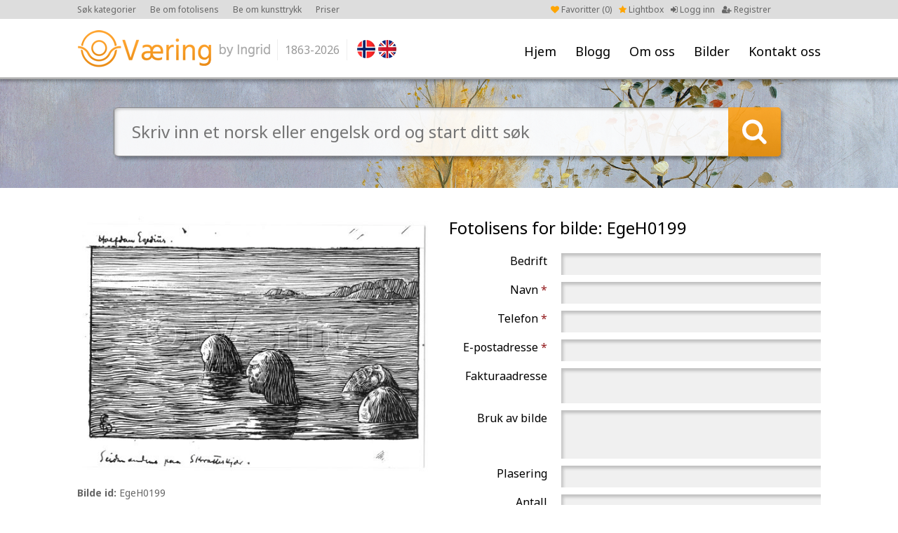

--- FILE ---
content_type: text/html; charset=UTF-8
request_url: https://ovaering.no/request-license/1126/snorre
body_size: 3294
content:
<!DOCTYPE html PUBLIC "-//W3C//DTD XHTML 1.0 Transitional//EN" "http://www.w3.org/TR/xhtml1/DTD/xhtml1-transitional.dtd">
<html xmlns="http://www.w3.org/1999/xhtml" xml:lang="en" lang="en">
<head>
<meta charset="utf-8">
<meta http-equiv="X-UA-Compatible" content="IE=Edge"/>
	<meta name="viewport" content="width=1200">
<meta name="description" content="Fine Norwegian art images for publication. Digital photos. Picture agency based in Oslo/Norway." />
<title>Buy license -  O. Væring</title>
<link rel="shortcut icon" type="image/x-icon" href="/_layout/favicon.ico" />
<!-- FONT -->
<!--<link href='http://fonts.googleapis.com/css?family=Open+Sans:400,700' rel='stylesheet' type='text/css'>-->
<!--<link href='https://fonts.googleapis.com/css?family=Nunito:400,700' rel='stylesheet' type='text/css'>-->
<link href='https://fonts.googleapis.com/css?family=Noto+Sans:400,700' rel='stylesheet' type='text/css'>
<!-- CSS -->
<link href="/_css/font-awesome.min.css" rel="stylesheet">
<link href="/_css/jquery.fancybox.css" rel="stylesheet">
	<link href="/_css/style.css?v=32" rel="stylesheet">
<!-- JS -->
<script src="/_js/jquery-1.9.1.js"></script>
<script src="/_js/jquery-ui.js"></script>
<script src="/_js/jquery.validate.min.js"></script>
<script src="/_js/additional-methods.js"></script>
<script src="/_js/jquery.numeric.min.js"></script>
<script src="/_js/jquery.fancybox.pack.js"></script>
<script src="/_js/masonry.pkgd.min.js"></script>
<script src="/_js/imagesloaded.pkgd.min.js"></script>
<script src="/_js/custom.js?v=32"></script>
<script>
  (function(i,s,o,g,r,a,m){i['GoogleAnalyticsObject']=r;i[r]=i[r]||function(){
  (i[r].q=i[r].q||[]).push(arguments)},i[r].l=1*new Date();a=s.createElement(o),
  m=s.getElementsByTagName(o)[0];a.async=1;a.src=g;m.parentNode.insertBefore(a,m)
  })(window,document,'script','//www.google-analytics.com/analytics.js','ga');

  ga('create', 'UA-71703113-1', 'auto');
  ga('send', 'pageview');

</script>
<!-- Facebook Pixel Code -->
<script>
!function(f,b,e,v,n,t,s)
{if(f.fbq)return;n=f.fbq=function(){n.callMethod?
n.callMethod.apply(n,arguments):n.queue.push(arguments)};
if(!f._fbq)f._fbq=n;n.push=n;n.loaded=!0;n.version='2.0';
n.queue=[];t=b.createElement(e);t.async=!0;
t.src=v;s=b.getElementsByTagName(e)[0];
s.parentNode.insertBefore(t,s)}(window,document,'script',
'https://connect.facebook.net/en_US/fbevents.js');
fbq('init', '2043380285877199'); 
fbq('track', 'PageView');
</script>
<noscript>
<img height="1" width="1" src="https://www.facebook.com/tr?id=2043380285877199&ev=PageView&noscript=1"/>
</noscript>
<!-- End Facebook Pixel Code --></head>
<body>
<a name="to_top"></a>
		<div id="wrap">
		<div id="header"><div id="head">
						<div id="menu"><ul>
				<li><a class="" href="/" title="Hjem">Hjem</a></li>
				<li><a class="" href="/nyheter/" title="Blogg">Blogg</a></li>
				<li><a href="#" class="p-arrow">Om oss</a>
				<ul class="unli">
				<li><a title="Om oss" href="/side/25/om-oss">Om oss</a></li><li><a title="Brukerveiledning" href="/side/73/brukerguide">Brukerveiledning</a></li><li><a title="Opphavsrett kunstverk" href="/side/75/kopirett-kunstverk">Opphavsrett kunstverk</a></li><li><a title="Kunsttrykk" href="/side/78/gi-dine-vegger-litt-farge">Kunsttrykk</a></li><li><a title="Fotolisens" href="/side/79/gi-farger-til-ditt-prosjekt">Fotolisens</a></li><li><a title="Vår historie" href="/side/82/var-historie">Vår historie</a></li><li><a title="Brukt av" href="/side/92/brukt-av">Brukt av</a></li></ul>
				</li>
				<li><a href="#" class="p-arrow">Bilder</a>
					<ul class="unli">
						<li><a class="" href="/kategorier" title="Kategorier">Kategorier</a></li>
						<li><a class="" href="/sokeord-en" title="Søkeord (EN)">Søkeord (EN)</a></li>
						<li><a class="" href="/sokeord-no" title="Søkeord (NO)">Søkeord (NO)</a></li>
						<li><a class="" href="/kunstnere" title="Kunstnere">Kunstnere</a></li>
					</ul>
				</li>
				<li><a class="" href="/kontakt/14/" title="Kontakt oss">Kontakt oss</a></li>
			</ul></div>
			<div id="logo"><a href="/"><img src="/_layout/logo.png" alt="" /></a>
				<div class="logo-year">1863-2026</div>
			</div>
			<div id="flags">
				<a href="?lang=no"><img src="/_layout/nor.png" /></a><a href="?lang=en" class="last"><img src="/_layout/eng.png" /></a>			</div>
			<div id="account">
								<ul>
					<li class="faorange"><a href="/favoritter"><i class="fa fa-heart"></i> Favoritter (<span id="favorite-count">0</span>)</a></li>
										<li class="faorange"><a href="/side/73/brukerveiledning"><i class="fa fa-star"></i> Lightbox</a></li>
										<li><a href="/logg-inn"><i class="fa fa-sign-in"></i> Logg inn</a></li>
					<li><a href="/registrer"><i class="fa fa-user-plus"></i> Registrer</a></li>
				</ul>
							</div>
			<div id="top-menu">
				<ul>
					<li><a href="/kategorier">Søk kategorier</a></li>
										<li><a href="/side/79/gi-farger-til-ditt-prosjekt">Be om fotolisens</a></li>
					<li><a href="/side/78/gi-farger-til-din-vegg">Be om kunsttrykk </a></li>
					<li><a href="/side/74/priser">Priser</a></li>
									</ul>
			</div>
		</div></div>
	<div id="showcase" style="background-image:url(/_showcase/grimj0014-1-2474.jpg);">
	<div id="showcase-search">
		<form action="/sok" method="get">
			<div class="search-field"><input type="text" name="keyword" value="" placeholder="Skriv inn et norsk eller engelsk ord og start ditt søk " />
			</div>
			<div class="search-btn"></div>
			<input type="hidden" name="type" value="bar">
		</form>
	</div>
	<div id="showcase-shadow"></div>
</div>



<div class="row row-padding"><div class="center">
	<div class="row">
		<div class="pimage-left">
			<img src="/_images/EgeH0199.jpg" alt="Halfdan Egedius" />
			<div class="pimage-line" style="margin-top: 15px;"><span>Bilde id:</span> EgeH0199</div>		</div>
		<div class="pimage-right">
			<div class="pimage-title"><h1>Fotolisens for bilde: EgeH0199</h1></div>
			<form action="/_crud/request-license/create.php" method="post" id="form1">
				<div class="field">
					<label>Bedrift</label>
					<input type="text" name="company" />
				</div>
				<div class="field">
					<label>Navn <span class="req">*</span></label>
					<input type="text" name="name" class="required" />
				</div>
				<div class="field">
					<label>Telefon <span class="req">*</span></label>
					<input type="text" name="phone" class="required" />
				</div>
				<div class="field">
					<label>E-postadresse <span class="req">*</span></label>
					<input type="text" name="email" class="required" value="" />
				</div>
				<div class="field">
					<label>Fakturaadresse</label>
					<textarea name="adress" rows="2"></textarea>
				</div>
				<div class="field">
					<label>Bruk av bilde</label>
					<textarea name="purpose" rows="3"></textarea>
				</div>
				<div class="field">
					<label>Plasering</label>
					<input type="text" name="placement" />
				</div>
				<div class="field">
					<label>Antall</label>
					<input type="text" name="quantity" />
				</div>
				<div class="field">
					<label>Språk</label>
					<input type="text" name="language" />
				</div>
				<div class="field">
					<label>Format</label>
					<input type="text" name="format" />
				</div>
				<div class="fleft w100p label-leftspace"><label><input type="checkbox" name="price_inquiry" value="1" class="" /> Dette er kun en prisforespørsel</label></div>
				<div class="fleft w100p label-leftspace"><label><input type="checkbox" name="terms" class="required" />Jeg aksepterer <a href="javascript();" onclick="return popitup('/terms-request-license')"> betingelsene.</a></label></div>
				<div class="field">
					<input id="submit" name="submit" type="submit" value="Send" class="btn-yellow" style="margin-top:5px;" />
				</div>
				<input type="hidden" name="image_id" value="1126" />
				<input type="text" name="email2" value="" style="position:absolute; left: -9999px;" />
			</form>
			<div class="hr"></div>
			<div class="pimage-go-back"><a href="javascript: history.go(-1)">Tilbake</a></div>
		</div>
	</div>
</div></div>

			<div id="footer-wrap"><div class="center"><div id="footer">
			<div id="to-top"><a href="#to_top"><img src="/_layout/to-top.png" alt="" /></a></div>
			<div class="foot-col1">
				<div class="foot-title"><h4>Sidekart</h4></div>
				<div class="foot-menu">
					<ul>
						<li><a class="" href="/" title="Hjem">Hjem</a></li>
						<li><a class="" href="/kategorier" title="Kategorier">Kategorier</a></li>
						<li><a class="" href="/kunstnere" title="Kunstnere">Kunstnere</a></li>
						<li><a class="" href="/sokeord-en" title="Søkeord (EN)">Søkeord (EN)</a></li>
						<li><a class="" href="/sokeord-no" title="Søkeord (NO)">Søkeord (NO)</a></li>
												<li><a class="" href="/logg-inn" title="Min konto">Min konto</a></li>
					</ul>
				</div>
			</div>
			<div class="foot-col2">
				<div class="foot-title"><h4>Hva vi gjør</h4></div>
				<div class="foot-text">
					<p class="MsoNormal">V&aring;rt m&aring;l er &aring; gi deg det rette verkt&oslash;y slik at du enkelt kan finne motivene du s&oslash;ker.&nbsp;</p>
<p>Kontakt oss&nbsp;<a href="mailto:ingrid@ovaering.no">contact us</a>&nbsp;slik at vi kan hjelpe deg videre.&nbsp;</p>				</div>
			</div>
			<div class="foot-col3">
				<div class="foot-title"><h4>Kontakt O. Væring</h4></div>
				<div class="foot-text">
					<p>T: +47 91 60 10 54<br />E: <a href="mailto:ingrid@ovaering.no">ingrid@ovaering.no</a></p>				</div>
			</div>
			<div class="foot-col4">
				<div class="foot-title"><h4>Linker</h4></div>
				<div class="foot-menu"><ul>
				<li><a title="Om oss" href="/side/25/om-oss">Om oss</a></li><li><a title="Brukerveiledning" href="/side/73/brukerguide">Brukerveiledning</a></li><li><a title="Opphavsrett kunstverk" href="/side/75/kopirett-kunstverk">Opphavsrett kunstverk</a></li><li><a title="Kunsttrykk" href="/side/78/gi-dine-vegger-litt-farge">Kunsttrykk</a></li><li><a title="Fotolisens" href="/side/79/gi-farger-til-ditt-prosjekt">Fotolisens</a></li><li><a title="Betingelser og vilkår" href="/side/80/brukerbetingelser">Betingelser og vilkår</a></li><li><a title="Brukt av" href="/side/92/brukt-av">Brukt av</a></li>				</ul></div>
			</div>
			<div class="foot-col5">
				<div class="foot-logo"><img src="/_layout/logo-footer.png" alt="" /></div>
				<div class="foot-socials tcenter">
					<a href="https://www.facebook.com/ovaeringno-1455200631447106/?fref=ts" target="_blank"><i class="fa fa-facebook"></i> Følg oss på Facebook</a><br />
					<a href="https://twitter.com/ingridPeterss" target="_blank"><i class="fa fa-twitter"></i> Følg oss på Twitter</a><br />
					<a href="https://www.instagram.com/ovaering.no_art/" target="_blank"><i class="fa fa-instagram"></i> Følg oss på Instagram</a><br />
				</div>
			</div>
		</div></div></div>
		<div id="footer-wrap-line"></div>
					<div class="footer-credits">Copyright © O.Væring by Ingrid <span>/</span> Webdesign by New Media
				<br style="clear:both;" />
				<br style="clear:both;" />
				ALL PHOTOGRAPHS ON THIS WEB SITE ARE COPYRIGHTED AND PROTECTED BY INTERNATIONAL LAWS. THE PHOTOGRAPHS MAY NOT BE REPRODUCED OR MANIPULATED IN ANY FORM WITHOUT WRITTEN PERMISSION
			</div>
				</div>

<!-- Load Facebook SDK for JavaScript -->
<div id="fb-root"></div>
<script>(function(d, s, id) {
  var js, fjs = d.getElementsByTagName(s)[0];
  if (d.getElementById(id)) return;
  js = d.createElement(s); js.id = id;
  js.src = 'https://connect.facebook.net/nb_NO/sdk/xfbml.customerchat.js#xfbml=1&version=v2.12&autoLogAppEvents=1';
  fjs.parentNode.insertBefore(js, fjs);
}(document, 'script', 'facebook-jssdk'));</script>

<!-- Your customer chat code -->
<div class="fb-customerchat"
  attribution=setup_tool
  page_id="1455200631447106">
</div>


<script>var apbct_checkjs_val = "61325bcded0f35c45ad72d7d286f0ab3";</script><script src="cleantalk/js/ct_js_test.js"></script><script src="cleantalk/js/ct_ajax_catch.js"></script></body></html>